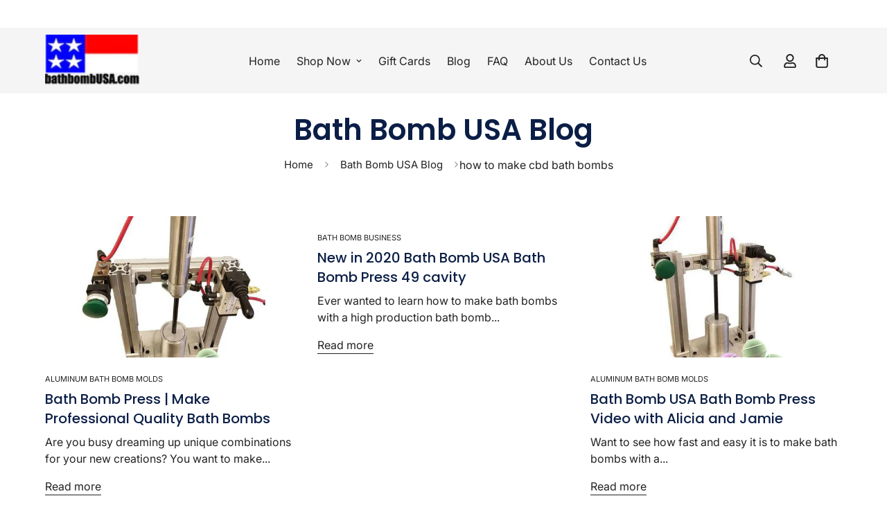

--- FILE ---
content_type: text/javascript
request_url: https://bathbombusa.com/cdn/shop/t/15/assets/tracking.js?v=93754687957779992161753548759
body_size: -60
content:
/** Shopify CDN: Minification failed

Line 6:1 Unexpected "%"

**/
{% comment %}
  assets/tracking.js.liquid
  - Loads the Ultimate Data Layer snippet
  - Swaps 'no-js' → 'js' and adds Shopify design-mode class
  - Pushes ecommerce events into dataLayer for GTM (no gtag calls)
{% endcomment %}

// 1) Ultimate Data Layer
{% raw %}{% render 'ultimate-datalayer' %}{% endraw %}

// 2) Swap no-js to js & add design-mode class
<script>
  document.documentElement.className = document.documentElement.className.replace('no-js','js');
  if (Shopify.designMode) {
    document.documentElement.classList.add('shopify-design-mode');
  }
</script>

// 3) Ecommerce & Dynamic Remarketing Events via dataLayer
{% comment %}Product Detail → view_item{% endcomment %}
{% if template.name == 'product' %}
<script>
  window.dataLayer.push({
    event: 'view_item',
    ecommerce: {
      items: [{
        item_id:   {{ product.id }},
        item_name: {{ product.title | json }},
        price:     {{ product.price | divided_by: 100 }},
        currency:  {{ shop.currency | json }}
      }]
    }
  });
</script>
{% endif %}

{% comment %}Collection Page → view_item_list{% endcomment %}
{% if template.name == 'collection' %}
<script>
  window.dataLayer.push({
    event: 'view_item_list',
    ecommerce: {
      items: [
        {% for prod in collection.products %}
        {
          item_id:   {{ prod.id }},
          item_name: {{ prod.title | json }},
          price:     {{ prod.price | divided_by: 100 }},
          currency:  {{ shop.currency | json }}
        }{% unless forloop.last %}, {% endunless %}
        {% endfor %}
      ]
    }
  });
</script>
{% endif %}

{% comment %}Cart Page → begin_checkout{% endcomment %}
{% if template.name == 'cart' %}
<script>
  window.dataLayer.push({
    event: 'begin_checkout',
    ecommerce: {
      items: [
        {% for item in cart.items %}
        {
          item_id:   {{ item.product.id }},
          item_name: {{ item.product.title | json }},
          price:     {{ item.final_price | divided_by: 100 }},
          quantity:  {{ item.quantity }},
          currency:  {{ shop.currency | json }}
        }{% unless forloop.last %}, {% endunless %}
        {% endfor %}
      ]
    }
  });
</script>
{% endif %}

{% comment %}Search Results → view_search_results{% endcomment %}
{% if template.name == 'search' %}
<script>
  window.dataLayer.push({
    event: 'view_search_results',
    ecommerce: {
      items: []  // no specific items
    }
  });
</script>
{% endif %}

{% comment %}Homepage & Other → optional events{% endcomment %}
{% if template.name == 'index' %}
<script>
  window.dataLayer.push({ event: 'view_home' });
</script>
{% elsif template.name != 'product' and template.name != 'collection' and template.name != 'cart' and template.name != 'search' %}
<script>
  window.dataLayer.push({ event: 'page_view' });
</script>
{% endif %}
